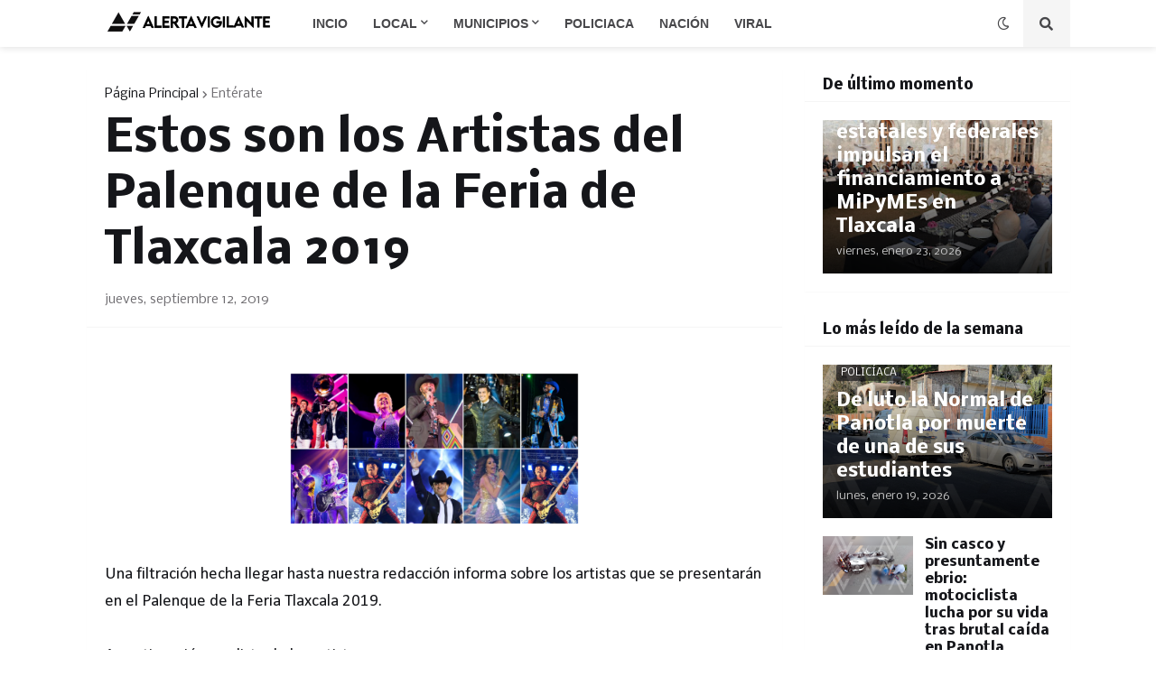

--- FILE ---
content_type: text/html; charset=utf-8
request_url: https://www.google.com/recaptcha/api2/aframe
body_size: 269
content:
<!DOCTYPE HTML><html><head><meta http-equiv="content-type" content="text/html; charset=UTF-8"></head><body><script nonce="ETJ4_WqR-AsR9F6Z_3IXvw">/** Anti-fraud and anti-abuse applications only. See google.com/recaptcha */ try{var clients={'sodar':'https://pagead2.googlesyndication.com/pagead/sodar?'};window.addEventListener("message",function(a){try{if(a.source===window.parent){var b=JSON.parse(a.data);var c=clients[b['id']];if(c){var d=document.createElement('img');d.src=c+b['params']+'&rc='+(localStorage.getItem("rc::a")?sessionStorage.getItem("rc::b"):"");window.document.body.appendChild(d);sessionStorage.setItem("rc::e",parseInt(sessionStorage.getItem("rc::e")||0)+1);localStorage.setItem("rc::h",'1769245375338');}}}catch(b){}});window.parent.postMessage("_grecaptcha_ready", "*");}catch(b){}</script></body></html>